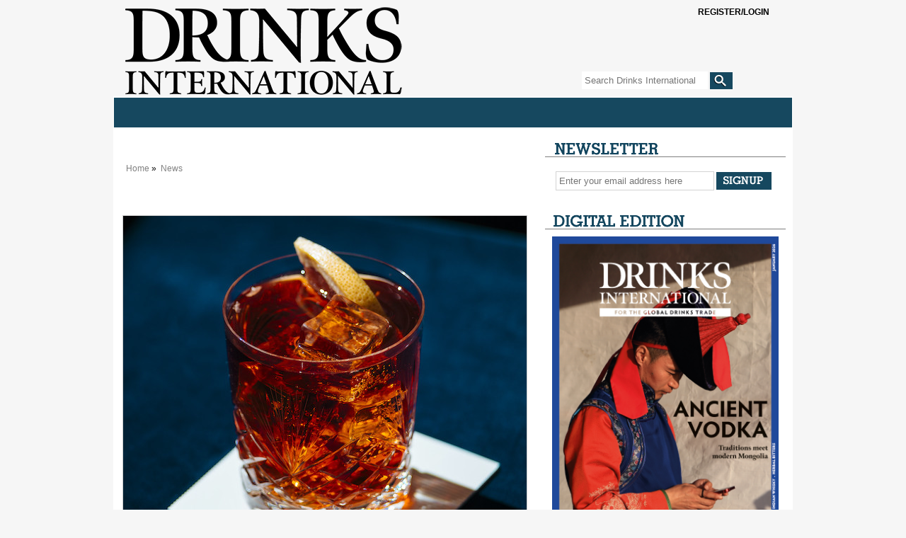

--- FILE ---
content_type: text/css
request_url: https://drinksint.com/style.php/elements.css
body_size: 7187
content:
body {
	background-color: #f6f6f6;
	font-family: Arial, Helvetica, sans-serif;
	font-size: 12px;
}
#outerContainer {
	margin: 10px auto;
	width: 960px;
}
#innerContainer {
	float: left;
	width: 100%;
}
#leaderboard {
	margin: 20px 0;
	overflow: hidden;
}
#header {
	background: transparent url(/files/images/DI_logo_black.png) no-repeat top left;
	height: 126px;
	width: 927px;
	margin: 0 15px;
	position: relative;
}
#header h1 a {
	display: block;
	height: 126px;
	width: 330px;
	float: left;
}
#toolbar ul li a {
	color: white;
	text-decoration: none;
}
#mainContent {
	background-color: #ffffff;
	clear: both;
	overflow: hidden;
}
#leftContent {
	float: left;
	clear: both;
	width: 570px;
	padding: 20px 15px 15px 15px;
}
#breadcrumb {
/*	background-color: #f6f6f6; */
	padding: 8px 8px 8px 3px;
	margin-bottom: 15px;
	height: 16px;
}
#breadcrumb ul li {
	float: none !important;
	padding: 0 !important;
	background-color: none !important;
}
#breadcrumb a:link, #breadcrumb a:visited {
	color: gray;
	text-decoration: none;
}
#breadcrumb a:hover {
	text-decoration: underline;
}
/*#leftContent img {
	margin: 15px 0;
}
*/
.article .headlineWrapper {
	margin-bottom: 20px;
}
.subhead {
	clear: both;
	color: #484848;
	font-size: 13px;
	font-weight: bold;
	margin-bottom: 5px;
}
.article .photo {
	float: right;
	padding: 12px 0 12px 20px;
}
.article .photo img {
	border: 1px solid #CCC;
}
.article .first {
	clear: right;
	padding: 0px 0 12px 20px !important;
}
.caption {
	text-align: center;
	font-size: 11px;
	margin-top: 0 !important;
}
.articlesContainer {
	padding: 8px 0;
	border-top: 8px solid #000000;
	width: 565px;
}
#topArticlesContainer {
	margin: 0;
}
#topArticlesContainer .topArticles {
	margin-bottom: 8px;
	padding-bottom: 8px;
	border-bottom: 1px solid #e8e8e8;
}
#topArticlesContainer .article {
	padding: 7px 0;
	overflow: hidden;
}
#topArticlesContainer .article .image {
	float: left;
	width: 200px;
}
#topArticlesContainer .image {
	margin-right: 20px;
}
.article h1 {
	font-size: 18px !important;
	text-indent: 0;
	line-height: 24px !important;
}
.article p {
	color: #484848;
	margin: 12px 0;
	line-height: 15px;
	clear: left;
}
.article p.highlight {
	font-weight: bold;
}
.article p#byline {
	font-size: 9px;
	margin-top: 4px;
}
.article p#byline a {
	color: #484848;
	text-decoration: none;
}
#topArticlesContainer .article .image p, .article #image p {
	font-size: 10px;
	margin-top: 3px;
}
.article #image {
	float: right;
	margin: 0 15px;
	max-width: 200px;
}
.article #image img {
	margin: 0;
}
.article #image p {
	margin: 0 2px;
	font-size: 10px;
	margin-top: 5px;
	line-height: normal;
}
#topArticlesContainer .article .copy {
	float: left;
	width: 330px;
}
#topArticlesContainer .article .no-image {
	margin-left: 0;
	width: 545px;
}
#topArticlesContainer .article .copy p {
	color: #484848;
	margin: 10px 0;
	line-height: 15px;
}
.rss {
	background: url(http://www.thisisafricaonline.com/images/icon-rss.gif) no-repeat right;
}
#topArticlesContainer .article a, #divShareTools ul li a, .divImageHolder a span, .download p a {
	color: #474747;
	text-decoration: none;
}
#topArticlesContainer .article .copy div a {
	font-size: 16pt;
	font-weight: bold;
}
#topArticlesContainer .article a:hover, #divShareTools ul li a:hover, .moreStories ul li a:hover, #leftContent h1 a:hover, .divImageHolder a span:hover, .article p#byline a:hover {
	color: #b5b5b5;
	text-decoration: underline;
}
div a.more {
	background: url(http://www.thisisafricaonline.com/pixmaps/bullet.gif) no-repeat left;
	padding-left: 20px;
}
#topArticlesContainer .article img {
	margin: 0;
}
#leftContent h1, .rightContent h1 {
	color: #484848;
	font-size: 14px;
	line-height: 16px;
}
#leftContent h1 a {
	color: #484848;
}
.latestNews {
	text-indent: -2000px;
	position: relative;
	background: transparent url('/images/gfx13.png') no-repeat 10px -175px;
	border-bottom: 1px solid #7f7f7f;
	padding-bottom: 5px;
}
.actualDate {
	display: inline;
	left: 497px;
	position: relative;
	top: -16px;
}
#topNews {
/*	background-color: #f6f6f6; */
	display: block;
	clear: both;
	width: 570px;
}
#topNewsLeftContainer {
	width: 255px;
	float: left;
	padding-left: 10px;
}
#topNewsRightContainer {
	/* width: 300px;
*/
	float: right;
}
#topNewsRightContainer img {
	margin: 0;
	float: right;
}
#topNewsHeadline a:link, #topNewsHeadline a:visited {
	color: #13465F;
	font-size: 1.8em;
	font-weight: bold;
	text-decoration: none;
}
#topNewsHeadline a:hover {
	color: black;
	text-decoration: underline;
}
.topNewsImage {
	float: right;
}
#middleArticleWrapper {
	margin-top: 10px;
}
.middleArticle {
	padding: 10px 0;
	border-bottom: 1px solid #f6f6f6;
}
.middleArticle p {
	color: #484848;
	padding: 12px 0 5px 0;
	line-height: 15px;
	clear: left;
}
.publication_date {
	display: inline-block;
/*	float: right; */
}
.paramv, .paramn {
	font-weight: 100;
	font-size: 0.8em;
	font-family: Arial, Helvetica, sans-serif;
	color: #858585;
}
.article_pages {
	display: none;
}
.headlineWrapper {
	width: 570px;
}
#leftContent .headlineWrapper .headline {
	color: #16485F;
	font-size: 1.3em;
	font-weight: bold;
	margin-bottom: 0;
	text-decoration: none;
	margin-bottom: 0px;
}
.middleArticle .headline, .article .headline {
	width: 470px;
	float: left;
	display: inline-block;
}
.middleArticle .headline {
	margin: 0;
}
.middleArticle .headline a:link, .middleArticle .headline a:visited {
	color: #16485F;
	font-size: 15.6px;
	font-weight: bold;
	margin-bottom: 0;
	text-decoration: none;
}
.middleArticle .summary {
	clear: both;
}
.middleArticle .headline a:hover {
	color: black;
	text-decoration: underline;
}
.separator {
	height: 13px;
	background-color: #F6F6F6;
	width: 580px;
	margin: 20px 0 0 0;
}
.categoryWrapper {
	border-bottom: 1px solid #16485F;
	margin-top: 20px;
}
.categoryName {
	display: inline-block;
	padding: 5px;
	background-color: #16485F;
	font-size: 12px;
	text-transform: uppercase;
	color: white;
}
.categoryName a:link, .categoryName a:visited {
	display: inline-block;
	font-size: 12px;
	text-transform: uppercase;
	color: white;
	text-decoration: none;
}
.categoryName a:hover {
	text-decoration: underline;
}
.sidebarBox {
	width: 340px;
	margin-bottom: 22px;
}
.newsletterSignupHeadline {
	background: url("/images/gfx13.png") no-repeat scroll -573px -669px transparent;
	border-bottom: 1px solid #7F7F7F;
	height: 16px;
	line-height: 16px;
	padding-bottom: 5px;
	position: relative;
	text-indent: -2000px;
	margin-bottom: 10px;
}
.pollsHeadline {
	background: url("/images/gfx13.png") no-repeat scroll 10px -905px transparent;
	border-bottom: 1px solid #7F7F7F;
	height: 16px;
	line-height: 16px;
	padding-bottom: 5px;
	position: relative;
	text-indent: -2000px;
}
.siteSearch {
	width: 245px;
	position: absolute;
	right: 50px;
	bottom: 0;
}
.searchTextField, .newsletterTextField {
	color: #999;
	border: none;
	width: 170px;
	line-height: 25px;
	height: 25px;
	vertical-align: middle;
	padding: 0 4px;
}
.SItwitter {
	position: absolute;
	bottom: 10px;
	right: 27px;
	width: 24px;
	height: 24px;
	display: block;
}
.SIfacebook {
	position: absolute;
	bottom: 10px;
	right: 0px;
	width: 24px;
	height: 24px;
	display: block;
}
.newsletterTextField {
	width: 214px;
}
.siteSearch .activated, .newsletterSignup .activated {
	color: gray;
}
.newsletter form {
/*	background-color: #F6F6F6;*/
	height: 48px;
}
.newsletter .newsletterTextField {
        border: 1px solid lightgrey;
}
.siteSearch fieldset, .newsletter fieldset {
	padding: 10px 15px;
	height: auto;
}
.siteSearch .searchSubmit {
	background: url("/images/gfx13.png") no-repeat scroll 0px -625px transparent;
	margin: 0;
	padding: 0;
	border: 0;
	width: 32px;
	height: 25px;
	vertical-align: middle;
	cursor: pointer;
}
.newsletter .newsletterSubmit {
	background: url("/images/gfx13.png") no-repeat scroll 0px -661px transparent;
	margin: 0;
	padding: 0;
	border: 0;
	width: 78px;
	height: 25px;
	vertical-align: middle;
	cursor: pointer;
}
.adContainer300 {
/*	background-color: #F6F6F6; */
	height: auto;
	width: 300px;
	margin: auto;
	margin-bottom: 20px;
}


/* mostread */
.mostReadWidgetHeader {
	background: url("/images/gfx13.png") no-repeat scroll 10px -485px transparent;
	height: 16px;
	line-height: 16px;
	padding-bottom: 5px;
	position: relative;
	text-indent: -2000px;
	margin-bottom: 0px;
}
#mostReadWidget_menu {
	margin: 12px 0 0 10px;
}
#mostReadWidget_menu li {
	display: inline;
	float: left;
	width: 70px;
	margin-right: 2px;
	text-align: center;
	padding: 6px;
	background-color: #f6f6f6;
}
#mostReadWidget_menu li a:link, #mostReadWidget_menu li a:visited {
	color: #16485F;
	font-family: Arial, Helvetica, sans-serif;
	font-size: 14px;
	text-decoration: none;
}
#mostReadWidget_menu li a:hover {
	color: black;
}
#mostReadWidget_menu .tabActive {
	background-color: #16485F;
}
#mostReadWidget_menu .tabActive a:link, #mostReadWidget_menu .tabActive a:visited {
	color: white;
	text-decoration: none;
}
.mostReadWidget_articles {
	clear: both;
	border-top:  1px solid #7F7F7F;
/*	background-color: #f6f6f6; */
	padding-bottom: 5px;
	list-style-type: decimal;
}
.mostReadWidget_articles  li {
	list-style-position: outside;
	height: 18px;
	line-height: 18px;
	position: relative;
	left: 30px;
	margin-top: 4px;
	clear: both;
	display: list-item;
	list-style-type: decimal;
}
.mostReadWidget_articles  li a:link, .mostReadWidget_articles  li a:visited {
	font-family: Verdana, Geneva, sans-serif;
	color: #13465F;
	text-decoration: none;
}
.mostReadWidget_articles  li a:hover {
	color: black;
}
/* mostread end */
.previousIssuesHeadline {
	background: url("/images/gfx13.png") no-repeat scroll 10px -524px transparent;
	border-bottom: 1px solid #7F7F7F;
	height: 16px;
	line-height: 16px;
	padding-bottom: 5px;
	position: relative;
	text-indent: -2000px;
}
.downloadLink {
	position: relative;
	top: -20px;
	left: 250px;
	display: block;
	width: 83px;
	height: 20px;
}
.previousIssuesContainer {
	padding: 10px;
/*	background-color: #f6f6f6;*/
	margin-top: -20px;
}
.previousIssuesContainer a.button {
color: #13465F;
text-decoration: underline;
float: right;
font-size: 11px;
font-weight: bold;
}
.previousIssuesContainer a.button:hover {
text-decoration: none;
}
.upcomingEventsHeadline {
	background: url("/images/gfx13.png") no-repeat scroll 10px -563px transparent;
	border-bottom: 1px solid #7F7F7F;
	height: 16px;
	line-height: 16px;
	padding-bottom: 5px;
	position: relative;
	text-indent: -2000px;
}
.upcomingEventsListContainer {
	background-color: #F6F6F6;
	clear: both;
	padding: 13px 0 5px 0;
}
.upcomingEventsList {
	clear: both;
}
.upcomingEventsList li span {
	display: block;
}
.upcomingEventsList li {
	padding: 0px 5px 0 40px;
	background: url("/images/gfx13.png") no-repeat scroll 10px -697px transparent;
	line-height: 20px;
	margin-bottom: 20px;
	font-family: "Trebuchet MS", Arial, Helvetica, sans-serif;
	font-size: 14px;
	line-height: 15px;
	color: #333333;
}
.upcomingClickHereLinks {
	border-top: 1px solid #CCC;
}
.upcomingClickHereLinks p {
	text-align: center;
	line-height: 18px;
}
.upcomingClickHereLinks p a:link, .upcomingClickHereLinks p a:visited {
	font-family: "Trebuchet MS", Arial, Helvetica, sans-serif;
	font-size: 15px;
	color: #13465F;
	text-decoration: none;
}
.upcomingClickHereLinks p a:hover {
	text-decoration: underline;
}
a.upcomingEventsListElement:link, a.upcomingEventsListElement:visited {
	color: #13465F;
	text-decoration: none;
}
a.upcomingEventsListElement:hover {
	text-decoration: underline;
}
.adcontainer160 {
	width: 160px;
	height: auto;
	margin: 0 auto;
}
.offLicensePromoContainer {
	background-color: #F6F6F6;
}
.offLicensePromoContainer img {
	margin: 0 auto;
	padding: 20px 0;
	display: block;
}
.offLicensePromoHeadline {
	background: url("/images/gfx13.png") no-repeat scroll 10px -599px transparent;
	border-bottom: 1px solid #7F7F7F;
	height: 16px;
	line-height: 16px;
	padding-bottom: 5px;
	position: relative;
	text-indent: -2000px;
	margin-top: 20px;
}
.digestifHeadline {
	background: url("/images/gfx13.png") no-repeat scroll 10px -209px transparent;
	border-bottom: 1px solid #7F7F7F;
	height: 18px;
	line-height: 18px;
	padding-bottom: 5px;
	position: relative;
	text-indent: -2000px;
}
.digestifContainer {
	height: 270px;
	width: 300px;
	overflow: hidden;
}
.eventBoxesFooter {
	width: 120px;
	margin: 0 15px;
	height: 135px;
	float: left;
}
.digestifContainer p {
	font-family: Arial, Helvetica, sans-serif;
	font-size: 14px;
	color: #000;
}
.digestifBlogpostHeadline {
	border-bottom: 1px solid #ccc;
	line-height: 22px !important;
}
.digestifBlogpostHeadline a:link, .digestifBlogpostHeadline a:visited {
	padding-left: 10px;
	font-family: "Trebuchet MS", Arial, Helvetica, sans-serif;
	font-size: 16px;
	color: #15475F;
	text-decoration: none;
	background: url("/images/arrow.gif") no-repeat scroll left 8px transparent;
}
.digestifBlogpostHeadline a:hover {
	text-decoration: underline;
}
.digestifReadmore {
	text-align: right;
	border-top: 1px solid #CCC;
}
.digestifReadmore a:link, .digestifReadmore a:visited {
	color: #14465F;
	font-family: Arial, Helvetica, sans-serif;
	font-weight: bold;
	text-decoration: none;
}
.digestifReadmore a:hover {
	text-decoration: underline;
}
.footerEvents {
	background: url("/images/gfx9.png") no-repeat scroll 10px -275px transparent;
	border-bottom: 1px solid #7F7F7F;
	height: 18px;
	line-height: 18px;
	padding-bottom: 5px;
	position: relative;
	text-indent: -2000px;
}
.facebookHeadline {
	background: url("/images/gfx13.png") no-repeat scroll 10px -275px transparent;
	border-bottom: 1px solid #7F7F7F;
	height: 18px;
	line-height: 18px;
	padding-bottom: 5px;
	position: relative;
	text-indent: -2000px;
}
.facebookContainer {
	background: white;
	width: 300px;
	height: 260px;
	padding: 0;
	margin-top: 10px;
}
.twitterHeadline {
	background: url("/images/gfx13.png") no-repeat scroll 10px -315px transparent;
	border-bottom: 1px solid #7F7F7F;
	height: 18px;
	line-height: 18px;
	padding-bottom: 5px;
	position: relative;
	text-indent: -2000px;
}
.twitterContainer {
	background: white;
	width: 300px;
	height: 250px;
	padding: 5px 0;
	margin-top: 10px;
}
.item_wrapper {
	clear: both;
	padding: 6px 10px;
}
.item_image {
	padding: 0 !important;
	margin: 0 !important;
}
#bottomMenu {
	border-top: 1px solid #426a7d;
	text-align: center;
	clear: both;
	height: 30px;
	color: #a2b6bf;
	line-height: 30px;
	position: relative;
	top: 10px;
}
#bottomMenu  a:link, #bottomMenu  a:visited {
	text-decoration: none;
	color: #a2b6bf;
	font-family: Verdana, Geneva, sans-serif;
	font-size: 13px;
}
#bottomMenu  a:hover {
	text-decoration: underline;
}
a.categoryMoreLink:link, a.categoryMoreLink:visited {
	color: #16485F;
	display: inline-block;
	float: right;
	font-size: 14px;
	line-height: 24px;
	vertical-align: middle;
	text-decoration: none;
	text-transform: lowercase;
}
a.categoryMoreLink:hover {
	text-transform: lowercase;
	color: black;
}
#topNewsLeftContainer .readmoreLink {
	position: relative;
	right: 10px;
	top: 4px;
	float: right;
}
.readmoreLink a:link, .readmoreLink a:visited {
	font-family: Arial, Helvetica, sans-serif;
	font-size: 1.4em;
	color: #13465F;
	text-decoration: none;
	font-weight: bold;
}
.moreStories {
	clear: both;
	border-bottom: 1px solid #e8e8e8;
}
.moreStories h1 {
	margin-right: 10px;
}
.noBorder {
	border-bottom: none;
}
.emphasis {
	padding-top: 7px;
	background-color: #f6f6f6;
}
.moreStories ul {
	margin: 10px 0;
}
.moreStories ul li {
	background: url(http://www.thisisafricaonline.com/pixmaps/bullet.gif) no-repeat 0 2px;
	color: #484848;
	padding-left: 20px;
	line-height: 15px;
	margin: 8px 0;
}
.moreStories ul li a, a.emailStoryLink {
	text-decoration: none;
	font-weight: bold;
	color: #484848;
}
#rightContainer {
	float: right;
	width: 350px;
	margin: 20px 0px 20px 0;
}
#mediaAdsContainer {
	float: right;
	width: 122px;
	margin: 15px 5px 0 0;
}
#mediaAdsContainer img {
	margin-bottom: 15px;
}
.rightContent {
	padding: 8px 8px 15px 8px;
	background-color: #f6f6f6;
	color: #484848;
	overflow: hidden;
}
.rightContent .divImageHolder {
	margin-top: 8px;
	overflow: hidden;
}
.rightContent .divImageHolder span, .download p a {
	background: url(http://www.thisisafricaonline.com/pixmaps/bullet.gif) no-repeat left;
	padding-left: 18px;
}
.printerbutton, .e-mailbutton, .printerbutton img, .e-mailbutton img {
	vertical-align: middle;
}
.printerbutton {
	clear: both;
}
.content a:link, .content a:visited {
	color: #13465F;
	text-decoration: underline;
}
.content a:hover {
	text-decoration: none;
}
.printerbutton a:link, .printerbutton a:visited, .e-mailbutton a:link, .e-mailbutton a:visited, .relatedKeywords a:link, .relatedKeywords a:visited, .RelatedArticlesListItems a:link, .RelatedArticlesListItems a:visited, .links a:link, .links a:visited, .downloads a:link, .downloads a:visited {
	text-decoration: none;
}
.printerbutton a:hover, .e-mailbutton a:hover, .RelatedArticlesListItems a:hover, .relatedKeywords a:hover, .links a:hover, .downloads a:hover {
	text-decoration: underline;
}
.e-mailbutton, .downloads, .related_links_container {
	margin-bottom: 10px;
}
.related_links_container {
	clear: both;
	border-bottom: 1px solid #F6F6F6;
}
#RelatedArticlesHeader {
	font-weight: bold;
}
.relatedKeywords {
	margin-top: 10px;
	border-bottom: 1px solid #F6F6F6;
	padding-bottom: 10px;
}
.RelatedArticlesListItems {
	list-style-type: disc;
	margin-left: 16px;
	color: lightGray;
}
.related_link_header, .downloadHeader {
	font-weight: bold;
}
.pagination {
	margin: 20px auto;
	width: 300px;
	height: 20px;
	clear: both;
}
ul.pagination li {
	background-color: #16485f;
	border: 1px solid #16485f;
	float: left;
	margin-left: 5px;
	padding: 2px 5px;
}
ul.pagination li.active {
	background-color: #f6f6f6;
	/* border: 1px solid #f6f6f6;
*/
}
ul.pagination li a:link, ul.pagination li a:visited {
	color: #FFF !important;
	font-weight: bold;
	text-decoration: none;
}
ul.pagination li a:hover {
	text-decoration: underline;
}
ul.pagination li.active a {
	color: #16485f !important;
}
.rightContent .divImageHolder a {
	text-decoration: none;
	color: #484848;
}
.rightContent a {
	text-decoration: none;
}
.ad {
	padding: 0;
}
.rightContent p {
	line-height: 15px;
}
.rightContent .divImageHolder img {
	border: 8px solid #c9c7ca;
	float: left;
	display: block;
	margin-right: 10px;
	vertical-align: bottom;
}
.download img {
	float: left;
	margin-right: 10px;
}
.align {
	text-align: center;
}
.align img {
	margin: 0 auto;
}
.bar {
	border-top: 8px solid #000000;
}
.rightContent p {
	margin: 10px 0;
	color: #484848;
}
#toolbar {
	border-top: 2px solid white;
	margin: 0 1px;
	/* overflow: hidden;
*/
	padding: 5px 15px 5px 15px;
	background-color: #16485F;
	height: 32px;
}
#toolbar ul {
	float: left;
	/*margin-top: 5px;
*/
}
#toolbar ul li {
	float: left;
	margin-right: 2px;
}
#toolbar .text, .rightContent .text {
	height: 16px;
	border: 1px solid #cecbc6;
}
.adContainer {
	width: 570px;
	height: auto;
	margin: 0 auto 22px;
/*	background-color: #f6f6f6; */
	clear: both;
	overflow: hidden;
}
#adzoneLeaderboard {
	margin: 0 auto;
	width: 468px;
	height: auto;
}
#adzoneLeaderboard img {
	margin: 0 auto;
	width: 468px;
	height: 60px;
}
.rightContent .text {
	width: 230px;
	margin-right: 10px;
}
.ad {
	padding-top: 5px;
	text-align: center;
}
#toolbar .search, .rightContent .submit, .searchBox .search {
	width: 78px;
	height: 25px;
	border: none;
}
.rightContent .submit {
	background: url(http://www.thisisafricaonline.com/images/btn-submit.gif) no-repeat top left;
}
#toolbar .search, .searchBox .search {
	background: url(/images/search.gif) no-repeat top left;
}
#bottomContainer {
	clear: both;
	background-color: #16485F;
	padding-top: 0;
	padding: 10px;
	color: #ffffff;
	overflow: hidden;
}
.divBottom {
	width: 300px;
	float: left;
}
.divBottom h2 {
	border-bottom: 1px solid #d4d4d4;
	padding-bottom: 10px;
	font-size: 16px;
	font-weight: bold;
}
.divBottom ul {
	margin: 8px 5px;
}
.divBottom img {
/*	margin: 12px 10px 0 0;
	float: left;*/
}
.divBottom p {
	margin: 5px 0 10px 0;
	line-height: 18px;
}
.divBottom ul li {
	padding-left: 18px;
	line-height: 18px;
	margin: 5px 0;
	background: url(http://www.thisisafricaonline.com/images/bullet2.gif) no-repeat 0 3px;
}
.divBottom ul li a {
	text-decoration: none;
	color: #ffffff;
}
/* .divBottom ul li a:hover {
	text-decoration: underline;
}
*/
.searchBox {
	padding: 0 20px 15px 20px;
	color: #484848;
	overflow: hidden;
	border-bottom: 1px solid #e8e8e8;
	margin: 20px 0 10px 0;
	clear: both;
}
.searchBox .text {
	width: 200px;
	height: 16px;
	border: 1px solid #cecbc6;
	margin: 0 10px 0 10px;
}
.searchBox .radio {
	vertical-align: middle;
	height: 16px;
	margin: 0 5px;
}
.searchBox .label {
	color: #000000;
	font-weight: bold;
	vertical-align: middle;
}
.searchBox p {
	margin-top: 20px;
}
.news ul li {
	background: url(http://www.thisisafricaonline.com/images/bullet2.gif) no-repeat 0 5px;
	font-weight: bold;
}
ul#latestNewsList li {
	background: url(http://www.thisisafricaonline.com/images/bullet2.gif) no-repeat 0 3px;
	font-weight: bold;
	/*height: 18px;
*/
}
ul#latestIssueList {
	float: left;
	margin: 8px 0 !important;
	width: 125px;
	position: relative;
}
ul#latestIssueList li {
	background: url(http://www.thisisafricaonline.com/images/bullet2.gif) no-repeat 0 3px;
	display: block;
}
ul#latestIssueList li a {
	text-decoration: none;
}
ul#latestIssueList li a:hover {
	text-decoration: underline;
}
.middle {
	margin: 0 15px;
}
ul#latestCommentsList li {
	background: url(http://www.thisisafricaonline.com/images/balloon.gif) no-repeat 0 3px;
	font-style: italic;
}
.highlight {
	font-weight: bold;
	font-style: normal;
}
#footer {
	height: 30px;
	line-height: 30px;
	text-align: center;
	vertical-align: middle;
	font-family: Verdana, Geneva, sans-serif;
	font-size: 13px;
}
.media {
	width: 780px !important;
}
#signUpImageContainer {
	float: right;
}
#signUpImageContainer img {
	margin: 0;
	padding: 0;
}
#signUpFormContainer {
	position: absolute;
	width: 300px;
	background-color: #fff;
	border: 1px solid #696969;
	padding: 15px;
	top: 350px;
	left: 600px;
	display: none;
}
#signUpExitButtonContainer {
	width: 8px;
	position: absolute;
	left: 300px;
}
#signUpExitButtonContainer div.exit {
	background: url(http://www.thisisafricaonline.com/images/btn-exit.gif) no-repeat left;
	width: 8px;
	height: 9px;
}
#signUpExitButtonContainer div.exit a {
	color: #ffffff;
	text-decoration: none;
}
#signUpFormHeader {
	font-size: 12px;
}
#mainSignUpFormContainer {
	text-align: right;
	vertical-align: top;
}
#mainSignUpFormContainer table tr td {
	padding: 5px;
}
#signUpFormFonts, #mainSignUpFormContainer label {
	font-size: 11px;
	color: #666666;
}
#signUpFormFonts {
	margin: 10px 0;
}
#mainSignUpFormContainer input[type=text] {
	width: 210px;
	border: 1px solid #666666;
}
#mainSignUpFormContainer input[type=submit] {
	background: url(http://www.thisisafricaonline.com/images/btn-submit.gif) no-repeat;
	width: 61px;
	height: 20px;
	border: none;
}
#sky {
	margin-top: 5px;
}
#button2 {
	margin-top: 10px;
}
div.about_us_header {
	color: #474747;
	text-decoration: none;
	font-size: 16pt;
	font-weight: bold;
}
ul.list li {
	list-style: square inside none;
	padding: 2px 0 2px 20px;
}
a.buy {
	background: url("/images/img/btn_buy.gif") no-repeat scroll left top transparent;
	display: block;
	height: 21px;
	text-indent: -9999px;
	width: 91px;
}
.emailStoryInput {
	width: 200px;
}
.emailStoryLabel {
	display: block;
	padding: 5px 0;
}
.article h2 {
	font-size: 14px;
	padding: 3px 0;
}
.downloadReportsItem {
	height: 120px;
	clear: both;
}
.clear {
	clear: both;
}
.aboutus h3 {
	color: #484848;
	display: inline-block;
	float: left;
	width: 470px;
	font-size: 18px !important;
	line-height: 18px;
	text-indent: 0;
	margin: 12px 0;
}
#emailOptionsForm .subhead {
	margin-top: 10px;
}
.emailoptions {
	border: 1px solid lightgray;
	margin-top: 10px;
}
.archivebrowserHeader {
	color: #484848;
	font-size: 18px;
	line-height: 16px;
	margin: 10px 0;
}
.links li {
	color: lightGray;
	font-size: 10px;
	font-style: italic;
	list-style-type: disc;
	margin: 0 0 0 15px;
}
.links li .button {
	font-size: 12px;
	font-style: normal;
}
.article p a:link, .article p a:visited, .summary p a:link, .summary p a:visited, #leftContent p a:link, #leftContent p a:visited {
	color: #13465F;
	text-decoration: underline;
}
.article p a:hover, .summary p a:hover, #leftContent p a:hover {
	text-decoration: none;
}
.calendarList .event {
	margin-bottom: 20px;
	border-bottom: 1px solid lightGray;
}
.pager {
	margin: 20px auto;
	width: 300px;
	height: 20px;
	clear: both;
}
a.pagerbutton:link, a.pagerbutton:visited {
	color: white;
	background-color: #16485f;
	border: 1px solid #16485f;
	float: left;
	margin-left: 5px;
	padding: 2px 5px;
}
.search_result {
	margin-top: 40px;
}
.search_result .hilited {
	color: #484848;
	font-size: 16px;
	line-height: 16px;
}
.search_result .msgresults {
	border-bottom: 1px solid lightgray;
	padding: 5px;
}
.advancedSearchHeader {
	background: url("/images/gfx13.png?3") no-repeat scroll 10px -784px transparent;
	border-bottom: 1px solid #7F7F7F;
	height: 16px;
	line-height: 16px;
	padding-bottom: 5px;
	position: relative;
	text-indent: -2000px;
	margin-bottom: 10px;
}
.emailStoryHeader {
	background: url("/images/gfx13.png?3") no-repeat scroll 10px -824px transparent;
	border-bottom: 1px solid #7F7F7F;
	height: 16px;
	line-height: 16px;
	padding-bottom: 5px;
	position: relative;
	text-indent: -2000px;
	margin-bottom: 10px;
}
.mandatoryinfo {
	font-size: 80%;
	color: gray;
}
.emailstory table {
	margin-top: 10px;
}
.emailstory tr {
	height: 30px;
}
.calendarSubmitHeadline {
	background: url("/images/gfx13.png?3") no-repeat scroll 10px -864px transparent;
	border-bottom: 1px solid #7F7F7F;
	height: 16px;
	line-height: 16px;
	padding-bottom: 5px;
	position: relative;
	text-indent: -2000px;
}
.calendarSubmit table tr {
	height: 30px !important;
}
.calendarSubmit table td {
	vertical-align: middle;
}
.calendarSubmitError {
	color: red;
	margin: 10px 0;
	vertical-align: bottom;
}
.calendarSubmitCaptcha {
	margin: 20px 0 0 0;
}
#calendarEditorReservesText {
	border-bottom: 1px solid lightgray;
	line-height: 40px;
	vertical-align: middle;
}
#calendarSubmitButton {
	vertical-align: middle;
}
#calendarSubmitButton input {
	background: url(/images/submit.gif) no-repeat scroll center center transparent;
	border: 0 none;
	height: 50px;
	margin: 0;
	padding: 0;
	text-indent: -2000px;
	vertical-align: middle;
	width: 78px;
	cursor: pointer;
}
.emailstory textarea {
	resize: none;
	width: 350px !important;
}
.archivebrowser li .button {
	line-height: 17px !important;
}
.breadcrumbs li {
	float: left;
/*	background-color: #f6f6f6; */
	padding: 8px 0;
	line-height: 18px;
}
.breadcrumbs .crumbMiddle {
	padding-left: 3px;
}
.breadcrumbs .crumbLast {
	width: 91%;
}
.breadcrumbs li a:link, .breadcrumbs li a:visited {
	color:  gray;
	text-decoration: none;
}
.breadcrumbs li a:hover {
	text-decoration: underline;
}
span.breadcrumb_for_article_keyword {
	padding-left: 5px;
	font-size: 14px;
	font-weight: bold;
}
#pollbox .content {
	background-color: #F6F6F6;
	padding: 0 5px 5px 5px;
}
#pollbox .content p {
	margin: 0px 0 5px 3px;
	font-family: "Trebuchet MS", Arial, Helvetica, sans-serif;
	font-size: 16px;
	line-height: 20px;
	padding: 10px 0;
}
#pollbox .collection {
	margin-bottom: 10px;
}
#pollbox .collection li {
	font-size: 16px;
	line-height: 20px;
	height: 20px;
}
#vote_now_button {
	background: url("/images/votebutton.gif") no-repeat scroll center;
	border: 0 none;
	cursor: pointer;
	height: 25px;
	margin: 0 auto;
	;
	padding: 0;
	text-indent: -2000px;
	vertical-align: middle;
	width: 78px;
	display: block;
}
#poll_links {
	border-top: 1px solid #CCC;
}
#poll_links li {
	text-align: center;
}
#poll_links li a:link, #poll_links li a:visited {
	color: #13465F;
	font-family: "Trebuchet MS", Arial, Helvetica, sans-serif;
	font-size: 13px;
	line-height: 15px;
	text-decoration: none;
}
#pollbox_form {
	margin-bottom: 10px;
}
.poll_result .subheader {
	font-size: 18px;
	font-family: "Trebuchet MS", Arial, Helvetica, sans-serif;
	font-weight: bold;
	text-align: left;
	margin: 10px 0px;
	border-bottom: 1px solid #EEE;
}
.poll_result .content {
	text-align: center;
}
table.chart {
	background: #EEE;
	margin: 0 auto;
	width: 472px;
}
table.chart td {
	margin: 0;
	padding: 5px;
	text-align: left;
}
.question {
	font-size: 14px;
	font-family: "Trebuchet MS", Arial, Helvetica, sans-serif;
	font-weight: bold;
}
.poll_result ul {
	margin: 20px 0 20px 20px;
	;
}
.poll_result ul li {
	text-align: left;
	color: #EEE;
	list-style-type: disc;
	margin: 2px 0 px 10px;
}
.footer {
	font-size: 10px;
	text-align: left;
}
.aboutHeadline {
	background: url("/images/gfx13.png") no-repeat scroll 10px -974px transparent;
	border-bottom: 1px solid #7F7F7F;
	height: 16px;
	line-height: 16px;
	padding-bottom: 5px;
	position: relative;
	text-indent: -2000px;
}
.newsfeedHeadline {
	background: url("/images/gfx13.png") no-repeat scroll 10px -1012px transparent;
	border-bottom: 1px solid #7F7F7F;
	height: 16px;
	line-height: 16px;
	padding-bottom: 5px;
	position: relative;
	text-indent: -2000px;
}
/* BLOG */
.blogHeadline {
	background: url("/images/gfx13.png") no-repeat scroll -585px -452px transparent;
	border-bottom: 1px solid #7F7F7F;
	height: 16px;
	line-height: 16px;
	padding-bottom: 5px;
	position: relative;
	text-indent: -2000px;
}
.headline_for_blog a:link, .headline_for_blog a:visited {
	color: #13465F;
	text-decoration: none;
}
h2.headline_for_blog {
	color: #13465F;
	text-decoration: none;
	font-size: 16px;
	margin: 0px 0 21px 0;
	padding: 0;
}
.headline_for_blog a:hover {
	text-decoration: underline;
}
.blogpostContent {
	background-color: #F6F6F6;
	padding: 10px;
}
.articleTools {
	height: 40px;
	padding-top: 8px;
	/* width: 32px;
	float: left;
*/
	margin-right: 6px;
}
.for_simple_article {
  height: 23px;
  padding-top: 0px;  
}

.articleTools div {
	font-family: Arial, Helvetica, sans-serif;
	vertical-align: middle;
	display: inline-block;
	height: 20px;
}
.addthis_toolbox {
	float: right;
	height: 16px !important;
	line-height: 16px !important;
	margin-top: 7px;
        padding-bottom: 1em;
}
.article_author_for_blog img {
	vertical-align: top;
	width: 32px;
	height: 32px;
}
.articleTools .paramn, .articleTools .paramv {
	color: #95812F !important;
	font-size: 14px !important;
	vertical-align: top;
	line-height: 32px;
}
.article_author_for_blog, .publication_date_for_blog {
	line-height: 20px;
	vertical-align: middle;
}
.blogpostContent p {
	text-align: justify;
}
.relatedKeywords_for_blog {
	border-top: 1px solid #d8cea4;
	margin: 10px 0;
	padding-top: 10px;
}
.relatedKeywords_for_blog a:link, .relatedKeywords_for_blog a:visited {
	color: #968541;
	text-decoration: none;
}
.relatedKeywords_for_blog a:hover {
	text-decoration: underline;
}
.blogKeywordsTitle {
	font-weight: bold;
}
.paramn {
	margin-left: 10px;
}
.blog #middleArticleWrapper {
	margin-top: 14px;
}
.about, .newsfeed {
	background-color: #F6F6F6;
	line-height: 16px;
	padding: 10px;
	width: 320px;
}
.rsstext {
	float: right;
	width: 280px;
}
.blog .middleArticle {
	border: none;
}
.blogLink {
	display: block;
	height: 20px;
	left: 5px;
	position: relative;
	top: -24px;
	width: 70px;
}
.rssLink {
	display: block;
	height: 20px;
	left: 80px;
	position: relative;
	top: -42px;
	width: 30px;
}
.contactussubpage h3 {
	border-bottom: 1px solid #CCC;
	margin: 18px 0 10px 0;
}
.contactussubpage p {
	margin: 10px 0;
}
#topNewsHeadline {
	margin: 8px 0;
}
.article_author_for_blog .paramn, .article_author_for_blog .paramv, .article_author_for_blog .addthis_toolbox {
	margin-top: 5px;
}
/*twitter*/
.item_title {
	font-size: 7.5pt !important;
}
.item_wrapper {
	padding: 6px 0 !important;
}
.item_timestamp {
	font-size: 7pt;
	line-height: 10pt;
}
#leftContent .article .headlineWrapper .headline {
	color: #484848;
}
.smallheader {
	background: url("/images/gfx13.png") no-repeat scroll left -1054px transparent !important;
        background: url("/files/images/DI_mlogo_black.png") no-repeat scroll left transparent !important;
	height: 94px !important;
	margin: 0 15px;
	width: 927px;
}
.smallheader h1 a {
	height: 93px !important;
	width: 260px !important;
}
.noheader {
	background: none !important;
	height: 126px;
	width: 927px;
	margin: 0 15px;
}
.noheader h1 a {
	display: block;
	height: 126px;
	width: 330px;
	float: left;
}
.analysis {
	background: url("/images/gfx13.png") no-repeat scroll -577px -597px transparent;
	border-bottom: 1px solid #7F7F7F;
	padding-bottom: 5px;
	position: relative;
	text-indent: -2000px;
	margin-top: 30px;
}
.bar_news {
	background: url("/images/gfx13.png") no-repeat scroll -577px -633px transparent;
	border-bottom: 1px solid #7F7F7F;
	padding-bottom: 5px;
	position: relative;
	text-indent: -2000px;
	margin-top: 30px;
}
#middleArticleWrapper_more {
	clear: both;
}
.carouselSummary {
	font-family: Arial, sans-serif;
	color: #484848;
	text-decoration: none;
}
.moreNews {
	background: url("/images/gfx13.png") no-repeat scroll -577px -563px transparent;
	border-bottom: 1px solid #7F7F7F;
	padding-bottom: 5px;
	position: relative;
	text-indent: -2000px;
	margin-top: 30px;
}
.bestBarsHeadline {
	background: url("/images/gfx13.png") no-repeat scroll -575px -485px transparent;
	border-bottom: 1px solid #7F7F7F;
	height: 16px;
	line-height: 16px;
	margin-top: 20px;
	padding-bottom: 5px;
	position: relative;
	text-indent: -2000px;
}
.bestBarsContainer {
	background-color: #F6F6F6;
	/*  margin-top: -20px;
*/
	padding: 20px 20px;
}
.iscHeadline {
	background: url("/images/gfx13.png") no-repeat scroll -578px -926px transparent;
	border-bottom: 1px solid #7F7F7F;
	height: 16px;
	line-height: 16px;
	margin-top: 20px;
	padding-bottom: 5px;
	position: relative;
	text-indent: -2000px;
}
.iscContainer {
	background-color: #F6F6F6;
	margin-bottom: 20px;
	padding: 20px 20px;
}
.winecornerHeadline {
	background: url("/images/gfx13.png") no-repeat scroll -578px -863px transparent;
	border-bottom: 1px solid #7F7F7F;
	height: 16px;
	line-height: 16px;
	padding-bottom: 5px;
	position: relative;
	text-indent: -2000px;
}
.winecornerReadmoreLink {
	display: block;
	height: 18px;
	left: 250px;
	position: relative;
	top: -18px;
	width: 88px;
	color: transparent;
}
.bannerlist {
	width: 340px;
}
.wineHeadline a:link, .wineHeadline a:visited {
	font-family: Arial, Verdana, sans-serif;
	font-weight: bold;
	color: #14485E;
	font-size: 12px;
	float: left;
	text-decoration: none;
	margin-top: 5px;
}
.wineHeadline a:hover {
	text-decoration: underline;
}
.wineSummary {
	float: left;
	width: 166px;
	margin-top: 6px;
	line-height: 120%;
	color: #666;
}
.wineContent {
	background-color: #F6F6F6;
	margin-bottom: 20px;
	margin-top: -18px;
	padding:10px;
}
.wineContent img {
	float: right;
	border-left: 10px solid #F6F6F6;
}
.sidebarBox {
	clear: both;
}
.wineSponsored {
	border-top: 1px solid lightGray;
	clear: both;
	color: #666666;
	font-size: 10px;
	left: 3px;
	position: relative;
	top: 10px;
	width: 320px;
	padding: 5px 0;
}
.wineSponsoredAd {
	float: right;
}
.carouselSummary {
	margin-top: 10px;
}
.sponsored {
	display: none;
}
/*40*/
/*#header {
	background: none;
}
body {
	background: transparent url("/images/masthead_40.png") no-repeat scroll center top;
}
*/
.noheader2 {
	background: none !important;
}
.smallheader2 {
	background: url("/images/masthead_40_small.png") no-repeat scroll left center transparent !important;
	height: 94px !important;
	margin: 0 !important;
}
.smallheader2 h1 a {
	height: 93px !important;
	width: 400px !important;
}
.wineHeadline {
	width: 166px;
}
.navigation {
	display: block;
	font-weight: bold;
	margin-bottom: 20px;
	margin-top: 0px;
	text-align: center;
	width: 100%;
}
.page_links {
	font-size: 11px;
	margin: 10px 0 6px;
}
.page_links a, .page_links a:visited {
	background: white;
	color: #16485F;
	display: inline-block;
	padding: 2px 3px;
	text-decoration: none;
}
.page_links a:hover, .plActive, a.plActive:visited {
	color: white;
	background: #16485F;
}
.blog_photo_top .caption {
	display: none;
}
.blog_photo_first {
	float: right;
	padding: 10px;
}
/* comment box */
.catheadlineHeadline {
	background: url("/images/gfx9.png") no-repeat scroll -573px -452px transparent;
	border-bottom: 1px solid #7F7F7F;
	height: 16px;
	line-height: 16px;
	padding-bottom: 5px;
	position: relative;
	text-indent: -2000px;
	margin-bottom: 20px;
}
.blogpostContent {
	background-color: #F6F6F6;
	padding: 10px;
}
.article .photo_comment {
	float: right;
	border-left: 10px solid #F6F6F6;
}
.blogpostContent p {
	/* font-family: 'Trebuchet MS', Arial, Verdana, sans-serif;
	font-size: 16px;
	color: #6D5F23;
	padding: 12px 0;
*/
	clear: none;
	margin: 6px 0 12px;
	text-align: justify;
}
#leftContent .blogpostContent .summary p {
	margin: 0;
}
.headline_for_blog a:link, .headline_for_blog a:visited {
	color: #13465F;
	text-decoration: none;
}
.headline_for_blog a:hover {
	text-decoration: underline;
}
.byline_for_simple_article .paramn {
margin-left: 0px;
}

.sponsored-content {
	color: #426a7d;
	margin: 10px 0;
	border-bottom: 1px solid white;
	line-height: 25px;
}

.sponsored-content {
    background: url(/images/gfx14.png) no-repeat scroll 0px -1293px transparent;
    border-bottom: 1px solid #7F7F7F;
    height: 16px;
    line-height: 16px;
    padding-bottom: 5px;
    position: relative;
    text-indent: -2000px;
    margin-bottom: 10px;
}

.sponsoredcategory {
	background-color: #e7f4fa !important;
}

.sponsoredcategory .middleArticle {
	border-bottom: 2px solid white !important;
}

.wrapper {
	padding: 10px;
	-webkit-box-shadow: 0px 14px 5px 0px rgba(0,0,0,0.02);
-moz-box-shadow: 0px 14px 5px 0px rgba(0,0,0,0.02);
box-shadow: 0px 14px 5px 0px rgba(0,0,0,0.02);
}

.wrapper p {
	color: #484848;
    margin: 12px 0;
    line-height: 15px;
    clear: left;
}

.sponsoredcategory .paramv, .sponsoredcategory .paramn {
    color: #858585 !important;
}

.promotional_photo_top table {
    max-width:500px !important;
    margin: auto;
}

.promotional-content {
    clear: both;
}

#slideshow_new, #slideshow_new2 {
    background-color: white;
}

.st-btn {
    display: inline-block !important;
}

#topNews img {
    width:100%;
    height:auto;
}

    #header .subsciber {
        cursor: pointer;
        position: absolute;
        top: 0;
        right: 15px;
        text-align: right;
        font-family: 'Oswald', sans-serif;
    }
    
    #header .subsciber .btn {
        text-transform: uppercase;
    }
    
    #header .subsciber .btn .clos {
        display: none;
    }
    
    #header .subsciber.opened .btn .clos {
        display: inline;
    }
    
    #header .subsciber.opened .btn .open {
        display: none;
    }
    
    #header .subsciber form {
        position: absolute;
        text-align: left;
        top: 2em;
        right: 0;
        background: #eee;
        padding: 15px 15px 10px 15px;
        z-index: 999;
        width: 300px;
        border: 1px solid #ccc;
        display: none;
    }
   

    #header .subsciber.loggedin .loggedout {
        display: none;
    }
    #header .subsciber.opened form {
        display: block;
    }
    
    #header .subsciber form .form-group {
        margin-bottom: 5px;
    }
    
    #header .subsciber form .form-group label {
        display: inline-block;
        width: 33%;
        font-weight: 400;
    }
    
    #header .subsciber form .form-group input {
/*        width: 65%; */
    }
    
    #header .subsciber form .form-group .btn {
        border-radius: 0;
        background: #114964;
        color: #fff;
    }
ul.general_ul {list-style: inside disc !important;}
ol.general_ol {list-style: inside decimal !important;}